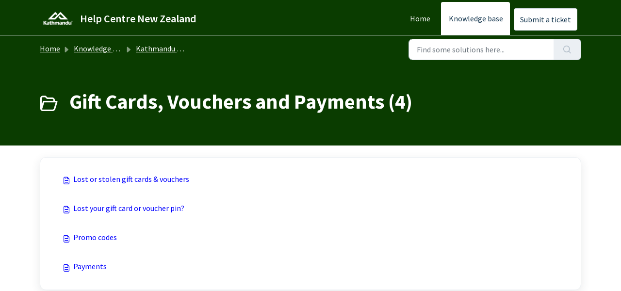

--- FILE ---
content_type: text/html; charset=utf-8
request_url: https://help.kathmandu.co.nz/support/solutions/folders/51000037329
body_size: 4646
content:
<!DOCTYPE html>
<html lang="en" data-date-format="non_us" dir="ltr">

<head>

  <meta name="csrf-param" content="authenticity_token" />
<meta name="csrf-token" content="UjiG7Acb7EgXanMNsBJCGjdSVm5I5FYD2fpe+Uj70jdL1mPpg3yEQ9RqBvll10xroS2WGJ9jKHpx1pTry9tQwg==" />

  <link rel='shortcut icon' href='https://s3.ap-southeast-2.amazonaws.com/aus-cdn.freshdesk.com/data/helpdesk/attachments/production/51125715356/fav_icon/Vri3EVXXklrdKUYRhRzlRWggPd48f-6Mcg.png' />

  <!-- Title for the page -->
<title> Gift Cards, Vouchers and Payments : Help Centre New Zealand </title>

<!-- Meta information -->

      <meta charset="utf-8" />
      <meta http-equiv="X-UA-Compatible" content="IE=edge,chrome=1" />
      <meta name="description" content= "" />
      <meta name="author" content= "" />
       <meta property="og:title" content="Gift Cards, Vouchers and Payments" />  <meta property="og:url" content="https://help.kathmandu.co.nz/support/solutions/folders/51000037329" />  <meta property="og:image" content="https://s3.ap-southeast-2.amazonaws.com/aus-cdn.freshdesk.com/data/helpdesk/attachments/production/51126331702/logo/CUp5Z1uR3SqfcgYRFW0Zbhe5dCzImCkLDA.png?X-Amz-Algorithm=AWS4-HMAC-SHA256&amp;amp;X-Amz-Credential=AKIAS6FNSMY2XLZULJPI%2F20260120%2Fap-southeast-2%2Fs3%2Faws4_request&amp;amp;X-Amz-Date=20260120T102215Z&amp;amp;X-Amz-Expires=604800&amp;amp;X-Amz-SignedHeaders=host&amp;amp;X-Amz-Signature=5eaa0247b54cdbf19fca5299d1bce080afe0e51ded44ef73aae916daa45d0c10" />  <meta property="og:site_name" content="Help Centre New Zealand" />  <meta property="og:type" content="article" />  <meta name="twitter:title" content="Gift Cards, Vouchers and Payments" />  <meta name="twitter:url" content="https://help.kathmandu.co.nz/support/solutions/folders/51000037329" />  <meta name="twitter:image" content="https://s3.ap-southeast-2.amazonaws.com/aus-cdn.freshdesk.com/data/helpdesk/attachments/production/51126331702/logo/CUp5Z1uR3SqfcgYRFW0Zbhe5dCzImCkLDA.png?X-Amz-Algorithm=AWS4-HMAC-SHA256&amp;amp;X-Amz-Credential=AKIAS6FNSMY2XLZULJPI%2F20260120%2Fap-southeast-2%2Fs3%2Faws4_request&amp;amp;X-Amz-Date=20260120T102215Z&amp;amp;X-Amz-Expires=604800&amp;amp;X-Amz-SignedHeaders=host&amp;amp;X-Amz-Signature=5eaa0247b54cdbf19fca5299d1bce080afe0e51ded44ef73aae916daa45d0c10" />  <meta name="twitter:card" content="summary" />  <link rel="canonical" href="https://help.kathmandu.co.nz/support/solutions/folders/51000037329" /> 

<!-- Responsive setting -->
<link rel="apple-touch-icon" href="https://s3.ap-southeast-2.amazonaws.com/aus-cdn.freshdesk.com/data/helpdesk/attachments/production/51125715356/fav_icon/Vri3EVXXklrdKUYRhRzlRWggPd48f-6Mcg.png" />
        <link rel="apple-touch-icon" sizes="72x72" href="https://s3.ap-southeast-2.amazonaws.com/aus-cdn.freshdesk.com/data/helpdesk/attachments/production/51125715356/fav_icon/Vri3EVXXklrdKUYRhRzlRWggPd48f-6Mcg.png" />
        <link rel="apple-touch-icon" sizes="114x114" href="https://s3.ap-southeast-2.amazonaws.com/aus-cdn.freshdesk.com/data/helpdesk/attachments/production/51125715356/fav_icon/Vri3EVXXklrdKUYRhRzlRWggPd48f-6Mcg.png" />
        <link rel="apple-touch-icon" sizes="144x144" href="https://s3.ap-southeast-2.amazonaws.com/aus-cdn.freshdesk.com/data/helpdesk/attachments/production/51125715356/fav_icon/Vri3EVXXklrdKUYRhRzlRWggPd48f-6Mcg.png" />
        <meta name="viewport" content="width=device-width, initial-scale=1.0, maximum-scale=5.0, user-scalable=yes" /> 

  <link rel="icon" href="https://s3.ap-southeast-2.amazonaws.com/aus-cdn.freshdesk.com/data/helpdesk/attachments/production/51125715356/fav_icon/Vri3EVXXklrdKUYRhRzlRWggPd48f-6Mcg.png" />

  <link rel="stylesheet" href="/assets/cdn/portal/styles/theme.css?FD003" nonce="EhnFbTARqqKNtveCVr3GPg=="/>

  <style type="text/css" nonce="EhnFbTARqqKNtveCVr3GPg=="> /* theme */ .portal--light {
              --fw-body-bg: #ffffff;
              --fw-header-bg: #0a3c00;
              --fw-header-text-color: #FFFFFF;
              --fw-helpcenter-bg: #0a3c00;
              --fw-helpcenter-text-color: #FFFFFF;
              --fw-footer-bg: #0a3c00;
              --fw-footer-text-color: #FFFFFF;
              --fw-tab-active-color: #FFFFFF;
              --fw-tab-active-text-color: #12344D;
              --fw-tab-hover-color: #ffffff;
              --fw-tab-hover-text-color: #12344D;
              --fw-btn-background: #FFFFFF;
              --fw-btn-text-color: #12344D;
              --fw-btn-primary-background: #0a3c00;
              --fw-btn-primary-text-color: #FFFFFF;
              --fw-baseFont: Source Sans Pro;
              --fw-textColor: #000000;
              --fw-headingsFont: Source Sans Pro;
              --fw-linkColor: #0000ff;
              --fw-linkColorHover: #0000ff;
              --fw-inputFocusRingColor: #EBEFF3;
              --fw-formInputFocusColor: #EBEFF3;
              --fw-card-bg: #FFFFFF;
              --fw-card-fg: #000000;
              --fw-card-border-color: #EBEFF3;
              --fw-nonResponsive: #ffffff;
              --bs-body-font-family: Source Sans Pro;
    } </style>

    <style type="text/css" nonce="EhnFbTARqqKNtveCVr3GPg==">
      a.nav-link.pe-8 {

display: none

}
    </style>
  <link href='https://fonts.googleapis.com/css?family=Source+Sans+Pro:regular,italic,600,700,700italic' rel='stylesheet' type='text/css' nonce='EhnFbTARqqKNtveCVr3GPg=='>

  <script type="text/javascript" nonce="EhnFbTARqqKNtveCVr3GPg==">
    window.cspNonce = "EhnFbTARqqKNtveCVr3GPg==";
  </script>

  <script src="/assets/cdn/portal/scripts/nonce.js" nonce="EhnFbTARqqKNtveCVr3GPg=="></script>

  <script src="/assets/cdn/portal/vendor.js" nonce="EhnFbTARqqKNtveCVr3GPg=="></script>

  <script src="/assets/cdn/portal/scripts/head.js" nonce="EhnFbTARqqKNtveCVr3GPg=="></script>

  <script type="text/javascript" nonce="EhnFbTARqqKNtveCVr3GPg==">
      window.store = {};
window.store = {
  assetPath: "/assets/cdn/portal/",
  defaultLocale: "en",
  currentLocale: "en",
  currentPageName: "article_list",
  portal: {"id":51000003013,"name":"Help Centre New Zealand","product_id":51000000907},
  portalAccess: {"hasSolutions":true,"hasForums":false,"hasTickets":false,"accessCount":1},
  account: {"id":1442949,"name":"Kathmandu","time_zone":"Auckland","companies":[]},
  vault_service: {"url":"https://vault-service-aus.freshworks.com/data","max_try":2,"product_name":"fd"},
  blockedExtensions: "",
  allowedExtensions: "",
  search: {"all":"/support/search","solutions":"/support/search/solutions","topics":"/support/search/topics","tickets":"/support/search/tickets"},
  portalLaunchParty: {
    enableStrictSearch: false,
    ticketFragmentsEnabled: false,
    homepageNavAccessibilityEnabled: false,
    channelIdentifierFieldsEnabled: false,
  },





    marketplace: {"token":"eyJ0eXAiOiJKV1QiLCJhbGciOiJIUzI1NiJ9.[base64].y2UVH9b9U5_CC8cyd_AH_CyT-F-eA2Tb6XarRrImrxI","data_pipe_key":"634cd594466a52fa53c54b5b34779134","region":"aus","org_domain":"kathmandu.freshworks.com"},

  pod: "ap-southeast-2",
  region: "AU",
};
  </script>


</head>

<body class="portal portal--light  ">
  
  <header class="container-fluid px-0 fw-nav-wrapper fixed-top">
  <section class="bg-light container-fluid">
    <div class="container">
      <a  id="" href="#fw-main-content" class="visually-hidden visually-hidden-focusable p-8 my-12 btn btn-outline-primary"

>Skip to main content</a>
    </div>
  </section>

  
    <section class="container">
      <nav class="navbar navbar-expand-xl navbar-light px-0 py-8 pt-xl-4 pb-xl-0">
        

    <a class="navbar-brand d-flex align-items-center" href="https://www.kathmandu.co.nz">
      <img data-src="https://images.prismic.io/kathmandu/a78a861c-2176-43b5-9609-ff0d39f9f511_KathmanduLogo-OversizedIcon-WereOutThere-White-RGB-+high+res.png?auto=compress,format" loading="lazy" alt="Freshworks Logo" class="lazyload d-inline-block align-top me-4 fw-brand-logo" />
      <div class="fs-22 semi-bold fw-brand-name ms-4" title="Help Centre New Zealand">Help Centre New Zealand</div>
   </a>


        <button class="navbar-toggler collapsed" type="button" data-bs-toggle="collapse" data-bs-target="#navbarContent" aria-controls="navbarContent" aria-expanded="false" aria-label="Toggle navigation" id="navbarContentToggler">
  <span class="icon-bar"></span>
  <span class="icon-bar"></span>
  <span class="icon-bar"></span>
</button>

        <div class="collapse navbar-collapse" id="navbarContent">
          <ul class="navbar-nav ms-auto mt-64 mt-xl-0">
            
              <li class="nav-item ">
                <a href="/support/home" class="nav-link">
                  <span class="d-md-none icon-home"></span> Home
                </a>
              </li>
            
              <li class="nav-item active">
                <a href="/support/solutions" class="nav-link">
                  <span class="d-md-none icon-solutions"></span> Knowledge base
                </a>
              </li>
            
            <li class="nav-item no-hover">
             <a  id="" href="/support/tickets/new" class="btn fw-secondary-button"

>Submit a ticket</a>
            </li>
          </ul>
        </div>
      </nav>
    </section>
    <div class="nav-overlay d-none"></div>
  
</header>



<main class="fw-main-wrapper" id="fw-main-content">
    <section class="fw-sticky fw-searchbar-wrapper">
    <div class="container">
      <div class="row align-items-center py-8">
       <div class="col-md-6">
         <nav aria-label="breadcrumb">
    <ol class="breadcrumb">
        
          
            
              <li class="breadcrumb-item"><a href="/support/home">Home</a></li>
            
          
            
              <li class="breadcrumb-item"><a href="/support/solutions">Knowledge base</a></li>
            
          
            
              <li class="breadcrumb-item"><a href="/support/solutions/51000024690">Kathmandu New Zealand</a></li>
            
          
            
              <li class="breadcrumb-item breadcrumb-active-item d-lg-none" aria-current="page">Gift Cards, Vouchers and Payments</li>
            
          
        
    </ol>
</nav>

        </div>
        <div class="col-md-4 ms-auto">
          
<form action="/support/search/solutions" id="fw-search-form" data-current-tab="solutions">
  <div class="form-group fw-search  my-0">
    <div class="input-group">
      <input type="text" class="form-control" id="searchInput" name="term" value="" placeholder="Find some solutions here..." autocomplete="off" aria-label="Find some solutions here...">
      <button class="btn px-20 input-group-text" id="btnSearch" type="submit" aria-label="Search"><span class="icon-search"></span></button>
    </div>

    <div class="visually-hidden">
      <span id="srSearchUpdateMessage" aria-live="polite"></span>
    </div>

    <div class="fw-autocomplete-wrapper box-shadow bg-light br-8 p-16 d-none">
      <div class="fw-autocomplete-header " role="tablist">
        <button class="fw-search-tab " data-tab="all" role="tab" aria-selected="false">
          All
        </button>
        
          <button class="fw-search-tab fw-active-search-tab" data-tab="solutions" role="tab" aria-selected="true">
            Articles
          </button>
        
        
        
      </div>

      <div class="fw-loading my-80 d-none"></div>

      <div class="fw-autocomplete-focus">

        <div class="fw-recent-search">
          <div class="fw-recent-title d-none row align-items-center">
            <div class="col-8 fs-20 semi-bold"><span class="icon-recent me-8"></span>Recent Searches</div>
            <div class="col-4 px-0 text-end"><button class="btn btn-link fw-clear-all">Clear all</button></div>
          </div>
          <p class="ps-32 fw-no-recent-searches mb-16 d-none">No recent searches</p>
          <ul class="fw-no-bullet fw-recent-searches mb-16 d-none"></ul>
        </div>

        <div class="fw-popular-articles-search">
          <p class="fs-20 semi-bold fw-popular-title d-none"><span class="icon-article me-8"></span> Popular Articles</p>
          <ul class="fw-no-bullet fw-popular-topics d-none"></ul>
        </div>

        <div class="fw-solutions-search-results fw-results d-none">
          <hr class="mt-24" />
          <div class="fw-solutions-search-results-title row align-items-center">
            <div class="col-8 fs-20 semi-bold"><span class="icon-article me-8"></span>Articles</div>
            <div class="col-4 px-0 text-end"><a class="btn btn-link fw-view-all fw-solutions-view-all" href="/support/search/solutions">View all</a></div>
          </div>
          <ul class="fw-no-bullet fw-search-results fw-solutions-search-results-container"></ul>
        </div>

        <div class="fw-topics-search-results fw-results d-none">
          <hr class="mt-24" />
          <div class="fw-topics-search-results-title row align-items-center">
            <div class="col-8 fs-20 semi-bold"><span class="icon-topic me-8"></span>Topics</div>
            <div class="col-4 px-0 text-end"><a class="btn btn-link fw-view-all fw-topics-view-all" href="/support/search/topics">View all</a></div>
          </div>
          <ul class="fw-no-bullet fw-search-results fw-topics-search-results-container"></ul>
        </div>

        <div class="fw-tickets-search-results fw-results d-none">
          <hr class="mt-24" />
          <div class="fw-tickets-search-results-title row align-items-center">
            <div class="col-8 fs-20 semi-bold"><span class="icon-ticket me-8"></span>Tickets</div>
            <div class="col-4 px-0 text-end"><a class="btn btn-link fw-view-all fw-tickets-view-all" href="/support/search/tickets">View all</a></div>
          </div>
          <ul class="fw-no-bullet fw-search-results fw-tickets-search-results-container"></ul>
        </div>
      </div>

      <div class="fw-autocomplete-noresults d-none text-center py-40">
        <img src="/assets/cdn/portal/images/no-results.png" class="img-fluid fw-no-results-img" alt="no results" />
        <p class="mt-24 text-secondary">Sorry! nothing found for <br /> <span id="input_term"></span></p>
      </div>
    </div>
  </div>
</form>

        </div>
      </div>
    </div>
  </section>
  <section class="container-fluid px-0 fw-page-title-wrapper">
    <div class="container">
      <div class="py-24 py-lg-60 mx-0 fw-search-meta-info g-0">
        
          <div class="fw-icon-holder pe-8">
            <span class="icon-folder"></span>
          </div>
        
        <div class="text-start">
          <h1 class="fw-page-title">Gift Cards, Vouchers and Payments (4)</h1>
          <p></p>
        </div>
      </div>
    </div>
  </section>

  <section class="container-fluid px-0 py-24">
    <div class="container">
       <div class="alert alert-with-close notice hide" id="noticeajax"></div> 
        
          <section class="row fw-category-wrapper box-shadow br-12 mx-0 g-0 bg-light">
            <ul class="fw-no-bullet fw-articles fw-section-content">
              
                <li>
                  <a href="/support/solutions/articles/51000056121-lost-or-stolen-gift-cards-vouchers" class="row mx-0 g-0">
                    <div class="col-md-8 d-flex">
                      <div class="pe-8 pt-4"><span class="icon-article"></span></div>
                      <div class="line-clamp-2">Lost or stolen gift cards & vouchers</div>
                    </div>
                  </a>
                </li>
              
                <li>
                  <a href="/support/solutions/articles/51000056122-lost-your-gift-card-or-voucher-pin-" class="row mx-0 g-0">
                    <div class="col-md-8 d-flex">
                      <div class="pe-8 pt-4"><span class="icon-article"></span></div>
                      <div class="line-clamp-2">Lost your gift card or voucher pin?</div>
                    </div>
                  </a>
                </li>
              
                <li>
                  <a href="/support/solutions/articles/51000056123-promo-codes" class="row mx-0 g-0">
                    <div class="col-md-8 d-flex">
                      <div class="pe-8 pt-4"><span class="icon-article"></span></div>
                      <div class="line-clamp-2">Promo codes</div>
                    </div>
                  </a>
                </li>
              
                <li>
                  <a href="/support/solutions/articles/51000056124-payments" class="row mx-0 g-0">
                    <div class="col-md-8 d-flex">
                      <div class="pe-8 pt-4"><span class="icon-article"></span></div>
                      <div class="line-clamp-2">Payments</div>
                    </div>
                  </a>
                </li>
              
            </ul>
          </section>
          <section class="fw-pagination-wrapper">
  
</section>
        
    </div>
  </section>

</main>


 <footer class="container-fluid px-0">
   <section class="fw-contact-info">
     <p class="fw-contacts">
       
     </p>
   </section>
   <section class="fw-credit">
     <nav class="fw-laws">
        
        
        
     </nav>
   </section>
 </footer>


  

  <div class="modal-backdrop fade d-none" id="overlay"></div>

  <script src="/assets/cdn/portal/scripts/bottom.js" nonce="EhnFbTARqqKNtveCVr3GPg=="></script>

  <script src="/assets/cdn/portal/scripts/locales/en.js" nonce="EhnFbTARqqKNtveCVr3GPg=="></script>


    <script src="/assets/cdn/portal/scripts/marketplace.js" nonce="EhnFbTARqqKNtveCVr3GPg==" async></script>


  <script src="/assets/cdn/portal/scripts/integrations.js"  nonce="EhnFbTARqqKNtveCVr3GPg==" async></script>
  





</body>

</html>